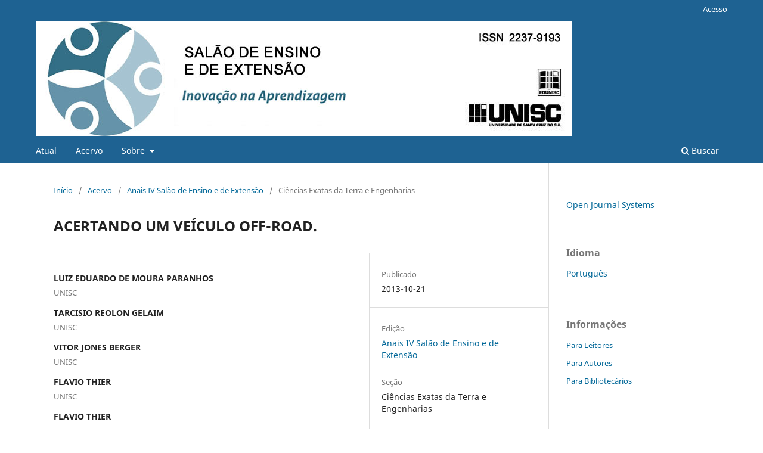

--- FILE ---
content_type: text/html; charset=utf-8
request_url: https://online.unisc.br/acadnet/anais/index.php/salao_ensino_extensao/article/view/11361
body_size: 4490
content:
<!DOCTYPE html>
<html lang="pt-BR" xml:lang="pt-BR">
<head>
	<meta charset="utf-8">
	<meta name="viewport" content="width=device-width, initial-scale=1.0">
	<title>
		ACERTANDO UM VEÍCULO OFF-ROAD.
							| Anais do Salão de Ensino e de Extensão
			</title>

	
<meta name="generator" content="Open Journal Systems 3.4.0.9" />
<meta name="gs_meta_revision" content="1.1"/>
<meta name="citation_journal_title" content="Anais do Salão de Ensino e de Extensão"/>
<meta name="citation_journal_abbrev" content="SEE"/>
<meta name="citation_issn" content="2237-9193"/> 
<meta name="citation_author" content="LUIZ EDUARDO DE MOURA PARANHOS"/>
<meta name="citation_author_institution" content="UNISC"/>
<meta name="citation_author" content="TARCISIO REOLON GELAIM"/>
<meta name="citation_author_institution" content="UNISC"/>
<meta name="citation_author" content="VITOR JONES BERGER"/>
<meta name="citation_author_institution" content="UNISC"/>
<meta name="citation_author" content="FLAVIO THIER"/>
<meta name="citation_author_institution" content="UNISC"/>
<meta name="citation_author" content="FLAVIO THIER"/>
<meta name="citation_author_institution" content="UNISC"/>
<meta name="citation_title" content="ACERTANDO UM VEÍCULO OFF-ROAD."/>
<meta name="citation_language" content="pt"/>
<meta name="citation_date" content="2013/10/21"/>
<meta name="citation_firstpage" content="420"/>
<meta name="citation_lastpage" content="420"/>
<meta name="citation_abstract_html_url" content="https://online.unisc.br/acadnet/anais/index.php/salao_ensino_extensao/article/view/11361"/>
<meta name="citation_abstract" xml:lang="pt" content="A equipe &quot;Baja de Galpão&quot;, da Universidade de Santa Cruz do Sul é a responsável pela construção de um veículo no estilo Baja off-road, o qual participa de competições regionais e nacionais realizadas pela SAE Brasil. Já desenvolvidas as etapas de projeto, fabricação e montagem, o veículo vai para a pista (de preferência terreno acidentado), onde o piloto irá fazer algumas observações importantes sobre o comportamento do carro. A manobrabilidade rápida do veículo é levada em conta, pois é muito necessário que ela esteja de forma adequada para enfrentar as mais diversas provas de resistência impostas, principalmente a prova de suspensão e tração que define o grid de largada para o enduro. Também deve ser levado em conta o conforto dentro do habitáculo do piloto, isso se define pelo posicionamento da direção, ruído, segurança e maciez do banco, posicionamento e eficiência do trocador de marchas, trabalho adequado do sistema de suspensão em diferentes terrenos e posicionamento dos pedais de aceleração e frenagem. O ângulo de giro da direção também se faz de muita importância, isto pelo fato de o piloto ir com algemas presas no antebraço e no cinto de segurança, impossibilitando grandes giros do volante em caso de manobras rápidas. Quanto menor o ângulo de giro da direção e maior o giro do carro, melhor para o piloto e para agilidade do carro. Na suspensão, deve ser observado se esta permite que ocorra dinâmica lateral, se o retorno do sistema em caso de saltos é eficiente e também se o trabalho está realmente ocorrendo de forma correta. Visualiza-se também o acaso da ocorrência de danos em alguns componentes dos amortecedores e braços de suspensão. A dinâmica lateral do carro é de fundamental importância quando o assunto é off-road, pois é através desta rolagem que verificamos como o carro vai se comportar. O essencial é que ele &#039;&#039;escape&#039;&#039; de traseira para ter maior facilidade em curvas com raios de giro acentuados, aumentando assim a sua agilidade. O sistema de powertrain é constituído por duas marchas, neste sistema é observada a força de arrancada e velocidade final de cada marcha juntamente com a eficiência da CVT em arrancadas e retomadas de velocidade. Estas observações sendo feitas, o piloto entra em contato com os projetistas de cada área para que eles venham a tomar as medidas cabíveis para o melhoramento de cada item. Estas medidas sendo tomadas, é de responsabilidade dos mecânicos executarem a tarefa de alteração das características anteriores do carro. Portanto, o trabalho consiste em demonstrar como é realizado o trabalho de acertos do veículo desenvolvido por estudantes da Universidade de Santa Cruz do Sul, mostrando o embasamento teórico e prático, obtido tanto em sala de aula quanto em experiência dentro do projeto &quot;Baja de Galpão&quot;."/>
<link rel="schema.DC" href="http://purl.org/dc/elements/1.1/" />
<meta name="DC.Creator.PersonalName" content="LUIZ EDUARDO DE MOURA PARANHOS"/>
<meta name="DC.Creator.PersonalName" content="TARCISIO REOLON GELAIM"/>
<meta name="DC.Creator.PersonalName" content="VITOR JONES BERGER"/>
<meta name="DC.Creator.PersonalName" content="FLAVIO THIER"/>
<meta name="DC.Creator.PersonalName" content="FLAVIO THIER"/>
<meta name="DC.Date.created" scheme="ISO8601" content="2013-10-21"/>
<meta name="DC.Date.dateSubmitted" scheme="ISO8601" content="2013-10-21"/>
<meta name="DC.Date.issued" scheme="ISO8601" content="2013-10-03"/>
<meta name="DC.Date.modified" scheme="ISO8601" content="2013-10-21"/>
<meta name="DC.Description" xml:lang="pt" content="A equipe &quot;Baja de Galpão&quot;, da Universidade de Santa Cruz do Sul é a responsável pela construção de um veículo no estilo Baja off-road, o qual participa de competições regionais e nacionais realizadas pela SAE Brasil. Já desenvolvidas as etapas de projeto, fabricação e montagem, o veículo vai para a pista (de preferência terreno acidentado), onde o piloto irá fazer algumas observações importantes sobre o comportamento do carro. A manobrabilidade rápida do veículo é levada em conta, pois é muito necessário que ela esteja de forma adequada para enfrentar as mais diversas provas de resistência impostas, principalmente a prova de suspensão e tração que define o grid de largada para o enduro. Também deve ser levado em conta o conforto dentro do habitáculo do piloto, isso se define pelo posicionamento da direção, ruído, segurança e maciez do banco, posicionamento e eficiência do trocador de marchas, trabalho adequado do sistema de suspensão em diferentes terrenos e posicionamento dos pedais de aceleração e frenagem. O ângulo de giro da direção também se faz de muita importância, isto pelo fato de o piloto ir com algemas presas no antebraço e no cinto de segurança, impossibilitando grandes giros do volante em caso de manobras rápidas. Quanto menor o ângulo de giro da direção e maior o giro do carro, melhor para o piloto e para agilidade do carro. Na suspensão, deve ser observado se esta permite que ocorra dinâmica lateral, se o retorno do sistema em caso de saltos é eficiente e também se o trabalho está realmente ocorrendo de forma correta. Visualiza-se também o acaso da ocorrência de danos em alguns componentes dos amortecedores e braços de suspensão. A dinâmica lateral do carro é de fundamental importância quando o assunto é off-road, pois é através desta rolagem que verificamos como o carro vai se comportar. O essencial é que ele &#039;&#039;escape&#039;&#039; de traseira para ter maior facilidade em curvas com raios de giro acentuados, aumentando assim a sua agilidade. O sistema de powertrain é constituído por duas marchas, neste sistema é observada a força de arrancada e velocidade final de cada marcha juntamente com a eficiência da CVT em arrancadas e retomadas de velocidade. Estas observações sendo feitas, o piloto entra em contato com os projetistas de cada área para que eles venham a tomar as medidas cabíveis para o melhoramento de cada item. Estas medidas sendo tomadas, é de responsabilidade dos mecânicos executarem a tarefa de alteração das características anteriores do carro. Portanto, o trabalho consiste em demonstrar como é realizado o trabalho de acertos do veículo desenvolvido por estudantes da Universidade de Santa Cruz do Sul, mostrando o embasamento teórico e prático, obtido tanto em sala de aula quanto em experiência dentro do projeto &quot;Baja de Galpão&quot;."/>
<meta name="DC.Identifier" content="11361"/>
<meta name="DC.Identifier.pageNumber" content="420"/>
<meta name="DC.Identifier.URI" content="https://online.unisc.br/acadnet/anais/index.php/salao_ensino_extensao/article/view/11361"/>
<meta name="DC.Language" scheme="ISO639-1" content="pt"/>
<meta name="DC.Source" content="Anais do Salão de Ensino e de Extensão"/>
<meta name="DC.Source.ISSN" content="2237-9193"/>
<meta name="DC.Source.URI" content="https://online.unisc.br/acadnet/anais/index.php/salao_ensino_extensao"/>
<meta name="DC.Title" content="ACERTANDO UM VEÍCULO OFF-ROAD."/>
<meta name="DC.Type" content="Text.Serial.Journal"/>
<meta name="DC.Type.articleType" content="Ciências Exatas da Terra e Engenharias"/>
	<link rel="stylesheet" href="https://online.unisc.br/acadnet/anais/index.php/salao_ensino_extensao/$$$call$$$/page/page/css?name=stylesheet" type="text/css" /><link rel="stylesheet" href="https://online.unisc.br/acadnet/anais/index.php/salao_ensino_extensao/$$$call$$$/page/page/css?name=font" type="text/css" /><link rel="stylesheet" href="https://online.unisc.br/acadnet/anais/lib/pkp/styles/fontawesome/fontawesome.css?v=3.4.0.9" type="text/css" /><link rel="stylesheet" href="https://online.unisc.br/acadnet/anais/public/journals/1/styleSheet.css?d=2021-10-13+17%3A49%3A40" type="text/css" />
</head>
<body class="pkp_page_article pkp_op_view has_site_logo" dir="ltr">

	<div class="pkp_structure_page">

				<header class="pkp_structure_head" id="headerNavigationContainer" role="banner">
						
 <nav class="cmp_skip_to_content" aria-label="Ir para os links de conteúdo">
	<a href="#pkp_content_main">Ir para o conteúdo principal</a>
	<a href="#siteNav">Ir para o menu de navegação principal</a>
		<a href="#pkp_content_footer">Ir para o rodapé</a>
</nav>

			<div class="pkp_head_wrapper">

				<div class="pkp_site_name_wrapper">
					<button class="pkp_site_nav_toggle">
						<span>Open Menu</span>
					</button>
										<div class="pkp_site_name">
																<a href="						https://online.unisc.br/acadnet/anais/index.php/salao_ensino_extensao/index
					" class="is_img">
							<img src="https://online.unisc.br/acadnet/anais/public/journals/1/pageHeaderLogoImage_pt_BR.jpg" width="2000" height="227"  />
						</a>
										</div>
				</div>

				
				<nav class="pkp_site_nav_menu" aria-label="Navegação no Site">
					<a id="siteNav"></a>
					<div class="pkp_navigation_primary_row">
						<div class="pkp_navigation_primary_wrapper">
																				<ul id="navigationPrimary" class="pkp_navigation_primary pkp_nav_list">
								<li class="">
				<a href="https://online.unisc.br/acadnet/anais/index.php/salao_ensino_extensao/issue/current">
					Atual
				</a>
							</li>
								<li class="">
				<a href="https://online.unisc.br/acadnet/anais/index.php/salao_ensino_extensao/issue/archive">
					Acervo
				</a>
							</li>
															<li class="">
				<a href="https://online.unisc.br/acadnet/anais/index.php/salao_ensino_extensao/about">
					Sobre
				</a>
									<ul>
																					<li class="">
									<a href="https://online.unisc.br/acadnet/anais/index.php/salao_ensino_extensao/about">
										Sobre a Revista
									</a>
								</li>
																												<li class="">
									<a href="https://online.unisc.br/acadnet/anais/index.php/salao_ensino_extensao/about/submissions">
										Submissão
									</a>
								</li>
																												<li class="">
									<a href="https://online.unisc.br/acadnet/anais/index.php/salao_ensino_extensao/about/editorialTeam">
										Corpo Editorial
									</a>
								</li>
																												<li class="">
									<a href="https://online.unisc.br/acadnet/anais/index.php/salao_ensino_extensao/about/privacy">
										Declaração de Privacidade
									</a>
								</li>
																												<li class="">
									<a href="https://online.unisc.br/acadnet/anais/index.php/salao_ensino_extensao/about/contact">
										Contato
									</a>
								</li>
																		</ul>
							</li>
			</ul>

				

																						<div class="pkp_navigation_search_wrapper">
									<a href="https://online.unisc.br/acadnet/anais/index.php/salao_ensino_extensao/search" class="pkp_search pkp_search_desktop">
										<span class="fa fa-search" aria-hidden="true"></span>
										Buscar
									</a>
								</div>
													</div>
					</div>
					<div class="pkp_navigation_user_wrapper" id="navigationUserWrapper">
							<ul id="navigationUser" class="pkp_navigation_user pkp_nav_list">
															<li class="profile">
				<a href="https://online.unisc.br/acadnet/anais/index.php/salao_ensino_extensao/login">
					Acesso
				</a>
							</li>
										</ul>

					</div>
				</nav>
			</div><!-- .pkp_head_wrapper -->
		</header><!-- .pkp_structure_head -->

						<div class="pkp_structure_content has_sidebar">
			<div class="pkp_structure_main" role="main">
				<a id="pkp_content_main"></a>

<div class="page page_article">
			<nav class="cmp_breadcrumbs" role="navigation" aria-label="Você está aqui:">
	<ol>
		<li>
			<a href="https://online.unisc.br/acadnet/anais/index.php/salao_ensino_extensao/index">
				Início
			</a>
			<span class="separator">/</span>
		</li>
		<li>
			<a href="https://online.unisc.br/acadnet/anais/index.php/salao_ensino_extensao/issue/archive">
				Acervo
			</a>
			<span class="separator">/</span>
		</li>
					<li>
				<a href="https://online.unisc.br/acadnet/anais/index.php/salao_ensino_extensao/issue/view/45">
					Anais IV Salão de Ensino e de Extensão
				</a>
				<span class="separator">/</span>
			</li>
				<li class="current" aria-current="page">
			<span aria-current="page">
									Ciências Exatas da Terra e Engenharias
							</span>
		</li>
	</ol>
</nav>
	
		  	 <article class="obj_article_details">

		
	<h1 class="page_title">
		ACERTANDO UM VEÍCULO OFF-ROAD.
	</h1>

	
	<div class="row">
		<div class="main_entry">

							<section class="item authors">
					<h2 class="pkp_screen_reader">Autores</h2>
					<ul class="authors">
											<li>
							<span class="name">
								LUIZ EDUARDO DE MOURA PARANHOS
							</span>
															<span class="affiliation">
									UNISC
																	</span>
																																		</li>
											<li>
							<span class="name">
								TARCISIO REOLON GELAIM
							</span>
															<span class="affiliation">
									UNISC
																	</span>
																																		</li>
											<li>
							<span class="name">
								VITOR JONES BERGER
							</span>
															<span class="affiliation">
									UNISC
																	</span>
																																		</li>
											<li>
							<span class="name">
								FLAVIO THIER
							</span>
															<span class="affiliation">
									UNISC
																	</span>
																																		</li>
											<li>
							<span class="name">
								FLAVIO THIER
							</span>
															<span class="affiliation">
									UNISC
																	</span>
																																		</li>
										</ul>
				</section>
			
									

						
										<section class="item abstract">
					<h2 class="label">Resumo</h2>
					<p>A equipe "Baja de Galpão", da Universidade de Santa Cruz do Sul é a responsável pela construção de um veículo no estilo Baja <em>off-road, </em>o qual participa de competições regionais e nacionais realizadas pela SAE Brasil. Já desenvolvidas as etapas de projeto, fabricação e montagem, o veículo vai para a pista (de preferência terreno acidentado), onde o piloto irá fazer algumas observações importantes sobre o comportamento do carro. A manobrabilidade rápida do veículo é levada em conta, pois é muito necessário que ela esteja de forma adequada para enfrentar as mais diversas provas de resistência impostas, principalmente a prova de suspensão e tração que define o <em>grid</em> de largada para o enduro. Também deve ser levado em conta o conforto dentro do habitáculo do piloto, isso se define pelo posicionamento da direção, ruído, segurança e maciez do banco, posicionamento e eficiência do trocador de marchas, trabalho adequado do sistema de suspensão em diferentes terrenos e posicionamento dos pedais de aceleração e frenagem. O ângulo de giro da direção também se faz de muita importância, isto pelo fato de o piloto ir com algemas presas no antebraço e no cinto de segurança, impossibilitando grandes giros do volante em caso de manobras rápidas. Quanto menor o ângulo de giro da direção e maior o giro do carro, melhor para o piloto e para agilidade do carro. Na suspensão, deve ser observado se esta permite que ocorra dinâmica lateral, se o retorno do sistema em caso de saltos é eficiente e também se o trabalho está realmente ocorrendo de forma correta. Visualiza-se também o acaso da ocorrência de danos em alguns componentes dos amortecedores e braços de suspensão. A dinâmica lateral do carro é de fundamental importância quando o assunto é <em>off-road, </em>pois é através desta rolagem que verificamos como o carro vai se comportar. O essencial é que ele ''escape'' de traseira para ter maior facilidade em curvas com raios de giro acentuados, aumentando assim a sua agilidade. O sistema de <em>powertrain </em>é constituído por duas marchas, neste sistema é observada a força de arrancada e velocidade final de cada marcha juntamente com a eficiência da CVT em arrancadas e retomadas de velocidade. Estas observações sendo feitas, o piloto entra em contato com os projetistas de cada área para que eles venham a tomar as medidas cabíveis para o melhoramento de cada item. Estas medidas sendo tomadas, é de responsabilidade dos mecânicos executarem a tarefa de alteração das características anteriores do carro. Portanto, o trabalho consiste em demonstrar como é realizado o trabalho de acertos do veículo desenvolvido por estudantes da Universidade de Santa Cruz do Sul, mostrando o embasamento teórico e prático, obtido tanto em sala de aula quanto em experiência dentro do projeto "Baja de Galpão".</p>
				</section>
			
			

						
																																																																																																<section class="item author_bios">
					<h2 class="label">
													Biografia do Autor
											</h2>
					<ul class="authors">
																		<li class="sub_item">
								<div class="label">
																																							LUIZ EDUARDO DE MOURA PARANHOS,  UNISC 
																	</div>
								<div class="value">
									UNISC
								</div>
							</li>
																								<li class="sub_item">
								<div class="label">
																																							TARCISIO REOLON GELAIM,  UNISC 
																	</div>
								<div class="value">
									UNISC
								</div>
							</li>
																								<li class="sub_item">
								<div class="label">
																																							VITOR JONES BERGER,  UNISC 
																	</div>
								<div class="value">
									UNISC
								</div>
							</li>
																								<li class="sub_item">
								<div class="label">
																																							FLAVIO THIER,  UNISC 
																	</div>
								<div class="value">
									UNISC
								</div>
							</li>
																								<li class="sub_item">
								<div class="label">
																																							FLAVIO THIER,  UNISC 
																	</div>
								<div class="value">
									UNISC
								</div>
							</li>
																</ul>
				</section>
			
						
		</div><!-- .main_entry -->

		<div class="entry_details">

						
									
						<div class="item published">
				<section class="sub_item">
					<h2 class="label">
						Publicado
					</h2>
					<div class="value">
																			<span>2013-10-21</span>
																	</div>
				</section>
							</div>
			
						
										<div class="item issue">

											<section class="sub_item">
							<h2 class="label">
								Edição
							</h2>
							<div class="value">
								<a class="title" href="https://online.unisc.br/acadnet/anais/index.php/salao_ensino_extensao/issue/view/45">
									Anais IV Salão de Ensino e de Extensão
								</a>
							</div>
						</section>
					
											<section class="sub_item">
							<h2 class="label">
								Seção
							</h2>
							<div class="value">
								Ciências Exatas da Terra e Engenharias
							</div>
						</section>
					
									</div>
			
						
						
			

		</div><!-- .entry_details -->
	</div><!-- .row -->

</article>

	

</div><!-- .page -->

	</div><!-- pkp_structure_main -->

									<div class="pkp_structure_sidebar left" role="complementary">
				<div class="pkp_block block_developed_by">
	<h2 class="pkp_screen_reader">
		Desenvolvido por
	</h2>

	<div class="content">
		<a href="https://pkp.sfu.ca/ojs/">
			Open Journal Systems
		</a>
	</div>
</div>
<div class="pkp_block block_language">
	<h2 class="title">
		Idioma
	</h2>

	<div class="content">
		<ul>
							<li class="locale_pt_BR current" lang="pt-BR">
					<a href="https://online.unisc.br/acadnet/anais/index.php/salao_ensino_extensao/user/setLocale/pt_BR?source=%2Facadnet%2Fanais%2Findex.php%2Fsalao_ensino_extensao%2Farticle%2Fview%2F11361">
						Português
					</a>
				</li>
					</ul>
	</div>
</div><!-- .block_language -->
<div class="pkp_block block_information">
	<h2 class="title">Informações</h2>
	<div class="content">
		<ul>
							<li>
					<a href="https://online.unisc.br/acadnet/anais/index.php/salao_ensino_extensao/information/readers">
						Para Leitores
					</a>
				</li>
										<li>
					<a href="https://online.unisc.br/acadnet/anais/index.php/salao_ensino_extensao/information/authors">
						Para Autores
					</a>
				</li>
										<li>
					<a href="https://online.unisc.br/acadnet/anais/index.php/salao_ensino_extensao/information/librarians">
						Para Bibliotecários
					</a>
				</li>
					</ul>
	</div>
</div>

			</div><!-- pkp_sidebar.left -->
			</div><!-- pkp_structure_content -->

<div class="pkp_structure_footer_wrapper" role="contentinfo">
	<a id="pkp_content_footer"></a>

	<div class="pkp_structure_footer">

		
		<div class="pkp_brand_footer">
			<a href="https://online.unisc.br/acadnet/anais/index.php/salao_ensino_extensao/about/aboutThisPublishingSystem">
				<img alt="Mais informações sobre o sistema de publicação, a plataforma e o fluxo de publicação do OJS/PKP." src="https://online.unisc.br/acadnet/anais/templates/images/ojs_brand.png">
			</a>
		</div>
	</div>
</div><!-- pkp_structure_footer_wrapper -->

</div><!-- pkp_structure_page -->

<script src="https://online.unisc.br/acadnet/anais/lib/pkp/lib/vendor/components/jquery/jquery.min.js?v=3.4.0.9" type="text/javascript"></script><script src="https://online.unisc.br/acadnet/anais/lib/pkp/lib/vendor/components/jqueryui/jquery-ui.min.js?v=3.4.0.9" type="text/javascript"></script><script src="https://online.unisc.br/acadnet/anais/plugins/themes/default/js/lib/popper/popper.js?v=3.4.0.9" type="text/javascript"></script><script src="https://online.unisc.br/acadnet/anais/plugins/themes/default/js/lib/bootstrap/util.js?v=3.4.0.9" type="text/javascript"></script><script src="https://online.unisc.br/acadnet/anais/plugins/themes/default/js/lib/bootstrap/dropdown.js?v=3.4.0.9" type="text/javascript"></script><script src="https://online.unisc.br/acadnet/anais/plugins/themes/default/js/main.js?v=3.4.0.9" type="text/javascript"></script>


</body>
</html>


--- FILE ---
content_type: text/css
request_url: https://online.unisc.br/acadnet/anais/public/journals/1/styleSheet.css?d=2021-10-13+17%3A49%3A40
body_size: 54
content:
.pkp_site_name .is_img img {
    max-height: 100%;
}